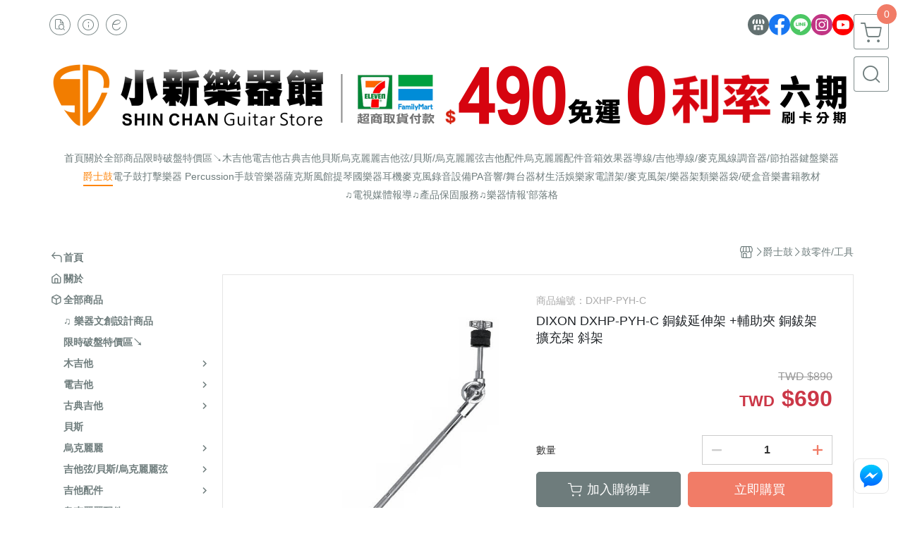

--- FILE ---
content_type: image/svg+xml
request_url: https://ecpjimg.cloudimg.in/frontend/images/icon_fb_messenger.svg?v=202601220959
body_size: -14
content:
<?xml version="1.0" encoding="utf-8"?>
<!-- Generator: Adobe Illustrator 20.1.0, SVG Export Plug-In . SVG Version: 6.00 Build 0)  -->
<svg version="1.1" id="圖層_1" xmlns="http://www.w3.org/2000/svg" xmlns:xlink="http://www.w3.org/1999/xlink" x="0px" y="0px"
	 viewBox="0 0 425.2 425.2" style="enable-background:new 0 0 425.2 425.2;" xml:space="preserve">
<style type="text/css">
	.st0{fill:url(#SVGID_1_);}
	.st1{fill:#FFFFFF;}
</style>
<g>
	
		<linearGradient id="SVGID_1_" gradientUnits="userSpaceOnUse" x1="-379.7453" y1="632.196" x2="-379.7453" y2="631.0193" gradientTransform="matrix(224 0 0 -225.72 85275.5547 142782.6094)">
		<stop  offset="0" style="stop-color:#00C6FF"/>
		<stop  offset="1" style="stop-color:#0068FF"/>
	</linearGradient>
	<path class="st0" d="M118.9,308.8v53.2l49.8-28.3c13.9,4,28.6,6.2,43.9,6.2c81.9,0,148.3-62,148.3-138.4
		c0-76.4-66.4-138.4-148.3-138.4c-81.9,0-148.3,62-148.3,138.4C64.3,244.8,85.6,283.5,118.9,308.8L118.9,308.8z"/>
	<path class="st1" d="M196.8,163.4l-80,84.7l72.8-39.9l38,39.9l79.5-84.7l-72,39.2C235.2,202.7,196.8,163.4,196.8,163.4z"/>
</g>
</svg>
